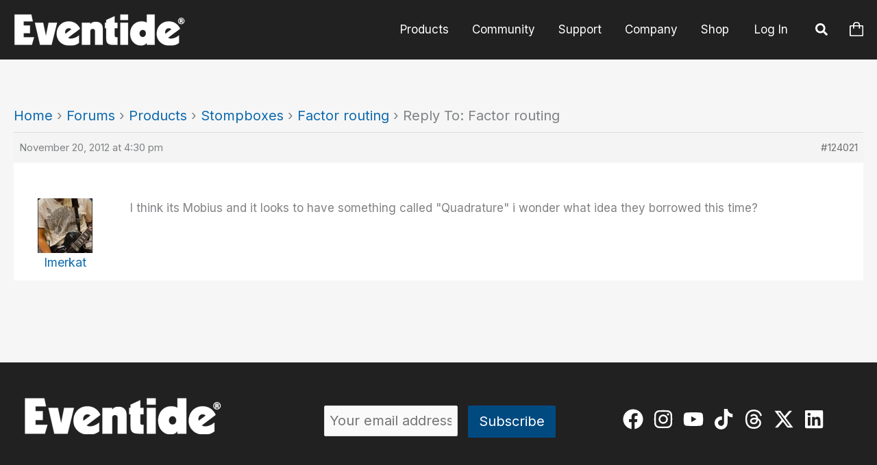

--- FILE ---
content_type: application/javascript
request_url: https://www.eventideaudio.com/wp-content/plugins/sonaar-music-pro/public/js/vue-multiselect.min.js?ver=2.1.6
body_size: 17853
content:
!function(t,e){"object"==typeof exports&&"object"==typeof module?module.exports=e():"function"==typeof define&&define.amd?define([],e):"object"==typeof exports?exports.VueMultiselect=e():t.VueMultiselect=e()}(this,function(){return function(t){function e(i){if(n[i])return n[i].exports;var r=n[i]={i:i,l:!1,exports:{}};return t[i].call(r.exports,r,r.exports,e),r.l=!0,r.exports}var n={};return e.m=t,e.c=n,e.i=function(t){return t},e.d=function(t,n,i){e.o(t,n)||Object.defineProperty(t,n,{configurable:!1,enumerable:!0,get:i})},e.n=function(t){var n=t&&t.__esModule?function(){return t.default}:function(){return t};return e.d(n,"a",n),n},e.o=function(t,e){return Object.prototype.hasOwnProperty.call(t,e)},e.p="/",e(e.s=93)}([function(t,e){var n=t.exports="undefined"!=typeof window&&window.Math==Math?window:"undefined"!=typeof self&&self.Math==Math?self:Function("return this")();"number"==typeof __g&&(__g=n)},function(t,e,n){t.exports=!n(7)(function(){return 7!=Object.defineProperty({},"a",{get:function(){return 7}}).a})},function(t,e,n){var i=n(3),r=n(43),o=n(8),s=n(9),u=n(44),a=function(t,e,n){var l,c,p,f,h=t&a.F,d=t&a.G,g=t&a.S,m=t&a.P,v=t&a.B,b=d?i:g?i[e]||(i[e]={}):(i[e]||{}).prototype,y=d?r:r[e]||(r[e]={}),_=y.prototype||(y.prototype={});d&&(n=e);for(l in n)c=!h&&b&&void 0!==b[l],p=(c?b:n)[l],f=v&&c?u(p,i):m&&"function"==typeof p?u(Function.call,p):p,b&&s(b,l,p,t&a.U),y[l]!=p&&o(y,l,f),m&&_[l]!=p&&(_[l]=p)};i.core=r,a.F=1,a.G=2,a.S=4,a.P=8,a.B=16,a.W=32,a.U=64,a.R=128,t.exports=a},function(t,e){var n=t.exports="undefined"!=typeof window&&window.Math==Math?window:"undefined"!=typeof self&&self.Math==Math?self:Function("return this")();"number"==typeof __g&&(__g=n)},function(t,e,n){t.exports=!n(21)(function(){return 7!=Object.defineProperty({},"a",{get:function(){return 7}}).a})},function(t,e){var n={}.hasOwnProperty;t.exports=function(t,e){return n.call(t,e)}},function(t,e,n){var i=n(20),r=n(60),o=n(38),s=Object.defineProperty;e.f=n(4)?Object.defineProperty:function(t,e,n){if(i(t),e=o(e,!0),i(n),r)try{return s(t,e,n)}catch(t){}if("get"in n||"set"in n)throw TypeError("Accessors not supported!");return"value"in n&&(t[e]=n.value),t}},function(t,e){t.exports=function(t){try{return!!t()}catch(t){return!0}}},function(t,e,n){var i=n(19),r=n(48);t.exports=n(1)?function(t,e,n){return i.f(t,e,r(1,n))}:function(t,e,n){return t[e]=n,t}},function(t,e,n){var i=n(3),r=n(8),o=n(15),s=n(53)("src"),u=Function.toString,a=(""+u).split("toString");n(43).inspectSource=function(t){return u.call(t)},(t.exports=function(t,e,n,u){var l="function"==typeof n;l&&(o(n,"name")||r(n,"name",e)),t[e]!==n&&(l&&(o(n,s)||r(n,s,t[e]?""+t[e]:a.join(String(e)))),t===i?t[e]=n:u?t[e]?t[e]=n:r(t,e,n):(delete t[e],r(t,e,n)))})(Function.prototype,"toString",function(){return"function"==typeof this&&this[s]||u.call(this)})},function(t,e,n){var i=n(80)("wks"),r=n(53),o=n(3).Symbol,s="function"==typeof o;(t.exports=function(t){return i[t]||(i[t]=s&&o[t]||(s?o:r)("Symbol."+t))}).store=i},function(t,e,n){var i=n(6),r=n(23);t.exports=n(4)?function(t,e,n){return i.f(t,e,r(1,n))}:function(t,e,n){return t[e]=n,t}},function(t,e,n){var i=n(103),r=n(28);t.exports=function(t){return i(r(t))}},function(t,e,n){var i=n(36)("wks"),r=n(24),o=n(0).Symbol,s="function"==typeof o;(t.exports=function(t){return i[t]||(i[t]=s&&o[t]||(s?o:r)("Symbol."+t))}).store=i},function(t,e,n){var i=n(16);t.exports=function(t){if(!i(t))throw TypeError(t+" is not an object!");return t}},function(t,e){var n={}.hasOwnProperty;t.exports=function(t,e){return n.call(t,e)}},function(t,e){t.exports=function(t){return"object"==typeof t?null!==t:"function"==typeof t}},function(t,e){var n=t.exports={version:"2.5.7"};"number"==typeof __e&&(__e=n)},function(t,e){t.exports=function(t){return"object"==typeof t?null!==t:"function"==typeof t}},function(t,e,n){var i=n(14),r=n(72),o=n(52),s=Object.defineProperty;e.f=n(1)?Object.defineProperty:function(t,e,n){if(i(t),e=o(e,!0),i(n),r)try{return s(t,e,n)}catch(t){}if("get"in n||"set"in n)throw TypeError("Accessors not supported!");return"value"in n&&(t[e]=n.value),t}},function(t,e,n){var i=n(18);t.exports=function(t){if(!i(t))throw TypeError(t+" is not an object!");return t}},function(t,e){t.exports=function(t){try{return!!t()}catch(t){return!0}}},function(t,e){t.exports=!0},function(t,e){t.exports=function(t,e){return{enumerable:!(1&t),configurable:!(2&t),writable:!(4&t),value:e}}},function(t,e){var n=0,i=Math.random();t.exports=function(t){return"Symbol(".concat(void 0===t?"":t,")_",(++n+i).toString(36))}},function(t,e){t.exports=function(t){if(void 0==t)throw TypeError("Can't call method on  "+t);return t}},function(t,e,n){"use strict";var i=n(7);t.exports=function(t,e){return!!t&&i(function(){e?t.call(null,function(){},1):t.call(null)})}},function(t,e,n){var i=n(46),r=n(25);t.exports=function(t){return i(r(t))}},function(t,e){t.exports=function(t){if(void 0==t)throw TypeError("Can't call method on  "+t);return t}},function(t,e){t.exports="constructor,hasOwnProperty,isPrototypeOf,propertyIsEnumerable,toLocaleString,toString,valueOf".split(",")},function(t,e,n){var i=n(0),r=n(17),o=n(100),s=n(11),u=n(5),a=function(t,e,n){var l,c,p,f=t&a.F,h=t&a.G,d=t&a.S,g=t&a.P,m=t&a.B,v=t&a.W,b=h?r:r[e]||(r[e]={}),y=b.prototype,_=h?i:d?i[e]:(i[e]||{}).prototype;h&&(n=e);for(l in n)(c=!f&&_&&void 0!==_[l])&&u(b,l)||(p=c?_[l]:n[l],b[l]=h&&"function"!=typeof _[l]?n[l]:m&&c?o(p,i):v&&_[l]==p?function(t){var e=function(e,n,i){if(this instanceof t){switch(arguments.length){case 0:return new t;case 1:return new t(e);case 2:return new t(e,n)}return new t(e,n,i)}return t.apply(this,arguments)};return e.prototype=t.prototype,e}(p):g&&"function"==typeof p?o(Function.call,p):p,g&&((b.virtual||(b.virtual={}))[l]=p,t&a.R&&y&&!y[l]&&s(y,l,p)))};a.F=1,a.G=2,a.S=4,a.P=8,a.B=16,a.W=32,a.U=64,a.R=128,t.exports=a},function(t,e){t.exports={}},function(t,e,n){var i=n(65),r=n(29);t.exports=Object.keys||function(t){return i(t,r)}},function(t,e){e.f={}.propertyIsEnumerable},function(t,e,n){var i=n(6).f,r=n(5),o=n(13)("toStringTag");t.exports=function(t,e,n){t&&!r(t=n?t:t.prototype,o)&&i(t,o,{configurable:!0,value:e})}},function(t,e,n){var i=n(36)("keys"),r=n(24);t.exports=function(t){return i[t]||(i[t]=r(t))}},function(t,e,n){var i=n(17),r=n(0),o=r["__core-js_shared__"]||(r["__core-js_shared__"]={});(t.exports=function(t,e){return o[t]||(o[t]=void 0!==e?e:{})})("versions",[]).push({version:i.version,mode:n(22)?"pure":"global",copyright:"© 2018 Denis Pushkarev (zloirock.ru)"})},function(t,e){var n=Math.ceil,i=Math.floor;t.exports=function(t){return isNaN(t=+t)?0:(t>0?i:n)(t)}},function(t,e,n){var i=n(18);t.exports=function(t,e){if(!i(t))return t;var n,r;if(e&&"function"==typeof(n=t.toString)&&!i(r=n.call(t)))return r;if("function"==typeof(n=t.valueOf)&&!i(r=n.call(t)))return r;if(!e&&"function"==typeof(n=t.toString)&&!i(r=n.call(t)))return r;throw TypeError("Can't convert object to primitive value")}},function(t,e,n){var i=n(0),r=n(17),o=n(22),s=n(40),u=n(6).f;t.exports=function(t){var e=r.Symbol||(r.Symbol=o?{}:i.Symbol||{});"_"==t.charAt(0)||t in e||u(e,t,{value:s.f(t)})}},function(t,e,n){e.f=n(13)},function(t,e,n){var i=n(44),r=n(46),o=n(51),s=n(50),u=n(126);t.exports=function(t,e){var n=1==t,a=2==t,l=3==t,c=4==t,p=6==t,f=5==t||p,h=e||u;return function(e,u,d){for(var g,m,v=o(e),b=r(v),y=i(u,d,3),_=s(b.length),x=0,w=n?h(e,_):a?h(e,0):void 0;_>x;x++)if((f||x in b)&&(g=b[x],m=y(g,x,v),t))if(n)w[x]=m;else if(m)switch(t){case 3:return!0;case 5:return g;case 6:return x;case 2:w.push(g)}else if(c)return!1;return p?-1:l||c?c:w}}},function(t,e){var n={}.toString;t.exports=function(t){return n.call(t).slice(8,-1)}},function(t,e){var n=t.exports={version:"2.5.7"};"number"==typeof __e&&(__e=n)},function(t,e,n){var i=n(67);t.exports=function(t,e,n){if(i(t),void 0===e)return t;switch(n){case 1:return function(n){return t.call(e,n)};case 2:return function(n,i){return t.call(e,n,i)};case 3:return function(n,i,r){return t.call(e,n,i,r)}}return function(){return t.apply(e,arguments)}}},function(t,e){t.exports="constructor,hasOwnProperty,isPrototypeOf,propertyIsEnumerable,toLocaleString,toString,valueOf".split(",")},function(t,e,n){var i=n(42);t.exports=Object("z").propertyIsEnumerable(0)?Object:function(t){return"String"==i(t)?t.split(""):Object(t)}},function(t,e){t.exports={}},function(t,e){t.exports=function(t,e){return{enumerable:!(1&t),configurable:!(2&t),writable:!(4&t),value:e}}},function(t,e,n){var i=n(80)("keys"),r=n(53);t.exports=function(t){return i[t]||(i[t]=r(t))}},function(t,e,n){var i=n(82),r=Math.min;t.exports=function(t){return t>0?r(i(t),9007199254740991):0}},function(t,e,n){var i=n(25);t.exports=function(t){return Object(i(t))}},function(t,e,n){var i=n(16);t.exports=function(t,e){if(!i(t))return t;var n,r;if(e&&"function"==typeof(n=t.toString)&&!i(r=n.call(t)))return r;if("function"==typeof(n=t.valueOf)&&!i(r=n.call(t)))return r;if(!e&&"function"==typeof(n=t.toString)&&!i(r=n.call(t)))return r;throw TypeError("Can't convert object to primitive value")}},function(t,e){var n=0,i=Math.random();t.exports=function(t){return"Symbol(".concat(void 0===t?"":t,")_",(++n+i).toString(36))}},function(t,e,n){"use strict";var i=n(3),r=n(15),o=n(42),s=n(129),u=n(52),a=n(7),l=n(134).f,c=n(76).f,p=n(19).f,f=n(81).trim,h=i.Number,d=h,g=h.prototype,m="Number"==o(n(75)(g)),v="trim"in String.prototype,b=function(t){var e=u(t,!1);if("string"==typeof e&&e.length>2){e=v?e.trim():f(e,3);var n,i,r,o=e.charCodeAt(0);if(43===o||45===o){if(88===(n=e.charCodeAt(2))||120===n)return NaN}else if(48===o){switch(e.charCodeAt(1)){case 66:case 98:i=2,r=49;break;case 79:case 111:i=8,r=55;break;default:return+e}for(var s,a=e.slice(2),l=0,c=a.length;l<c;l++)if((s=a.charCodeAt(l))<48||s>r)return NaN;return parseInt(a,i)}}return+e};if(!h(" 0o1")||!h("0b1")||h("+0x1")){h=function(t){var e=arguments.length<1?0:t,n=this;return n instanceof h&&(m?a(function(){g.valueOf.call(n)}):"Number"!=o(n))?s(new d(b(e)),n,h):b(e)};for(var y,_=n(1)?l(d):"MAX_VALUE,MIN_VALUE,NaN,NEGATIVE_INFINITY,POSITIVE_INFINITY,EPSILON,isFinite,isInteger,isNaN,isSafeInteger,MAX_SAFE_INTEGER,MIN_SAFE_INTEGER,parseFloat,parseInt,isInteger".split(","),x=0;_.length>x;x++)r(d,y=_[x])&&!r(h,y)&&p(h,y,c(d,y));h.prototype=g,g.constructor=h,n(9)(i,"Number",h)}},function(t,e,n){"use strict";function i(t){return 0!==t&&(!(!Array.isArray(t)||0!==t.length)||!t)}function r(t){return function(){return!t.apply(void 0,arguments)}}function o(t,e){return void 0===t&&(t="undefined"),null===t&&(t="null"),!1===t&&(t="false"),-1!==t.toString().toLowerCase().indexOf(e.trim())}function s(t,e,n,i){return t.filter(function(t){return o(i(t,n),e)})}function u(t){return t.filter(function(t){return!t.$isLabel})}function a(t,e){return function(n){return n.reduce(function(n,i){return i[t]&&i[t].length?(n.push({$groupLabel:i[e],$isLabel:!0}),n.concat(i[t])):n},[])}}function l(t,e,i,r,o){return function(u){return u.map(function(u){var a;if(!u[i])return console.warn("Options passed to vue-multiselect do not contain groups, despite the config."),[];var l=s(u[i],t,e,o);return l.length?(a={},n.i(d.a)(a,r,u[r]),n.i(d.a)(a,i,l),a):[]})}}var c=n(92),p=n(83),f=(n.n(p),n(85)),h=(n.n(f),n(54)),d=(n.n(h),n(91)),g=n(144),m=(n.n(g),n(148)),v=(n.n(m),n(145)),b=(n.n(v),n(140)),y=(n.n(b),n(147)),_=(n.n(y),n(141)),x=(n.n(_),n(86)),w=(n.n(x),n(84)),S=(n.n(w),n(142)),O=(n.n(S),function(){for(var t=arguments.length,e=new Array(t),n=0;n<t;n++)e[n]=arguments[n];return function(t){return e.reduce(function(t,e){return e(t)},t)}});e.a={data:function(){return{search:"",isOpen:!1,preferredOpenDirection:"below",optimizedHeight:this.maxHeight}},props:{internalSearch:{type:Boolean,default:!0},options:{type:Array,required:!0},multiple:{type:Boolean,default:!1},value:{type:null,default:function(){return[]}},trackBy:{type:String},label:{type:String},searchable:{type:Boolean,default:!0},clearOnSelect:{type:Boolean,default:!0},hideSelected:{type:Boolean,default:!1},placeholder:{type:String,default:"Select option"},allowEmpty:{type:Boolean,default:!0},resetAfter:{type:Boolean,default:!1},closeOnSelect:{type:Boolean,default:!0},customLabel:{type:Function,default:function(t,e){return i(t)?"":e?t[e]:t}},taggable:{type:Boolean,default:!1},tagPlaceholder:{type:String,default:"Press enter to create a tag"},tagPosition:{type:String,default:"top"},max:{type:[Number,Boolean],default:!1},id:{default:null},optionsLimit:{type:Number,default:1e3},groupValues:{type:String},groupLabel:{type:String},groupSelect:{type:Boolean,default:!1},blockKeys:{type:Array,default:function(){return[]}},preserveSearch:{type:Boolean,default:!1},preselectFirst:{type:Boolean,default:!1}},mounted:function(){!this.multiple&&this.max&&console.warn("[Vue-Multiselect warn]: Max prop should not be used when prop Multiple equals false."),this.preselectFirst&&!this.internalValue.length&&this.options.length&&this.select(this.filteredOptions[0])},computed:{internalValue:function(){return this.value||0===this.value?Array.isArray(this.value)?this.value:[this.value]:[]},filteredOptions:function(){var t=this.search||"",e=t.toLowerCase().trim(),n=this.options.concat();return n=this.internalSearch?this.groupValues?this.filterAndFlat(n,e,this.label):s(n,e,this.label,this.customLabel):this.groupValues?a(this.groupValues,this.groupLabel)(n):n,n=this.hideSelected?n.filter(r(this.isSelected)):n,this.taggable&&e.length&&!this.isExistingOption(e)&&("bottom"===this.tagPosition?n.push({isTag:!0,label:t}):n.unshift({isTag:!0,label:t})),n.slice(0,this.optionsLimit)},valueKeys:function(){var t=this;return this.trackBy?this.internalValue.map(function(e){return e[t.trackBy]}):this.internalValue},optionKeys:function(){var t=this;return(this.groupValues?this.flatAndStrip(this.options):this.options).map(function(e){return t.customLabel(e,t.label).toString().toLowerCase()})},currentOptionLabel:function(){return this.multiple?this.searchable?"":this.placeholder:this.internalValue.length?this.getOptionLabel(this.internalValue[0]):this.searchable?"":this.placeholder}},watch:{internalValue:function(){this.resetAfter&&this.internalValue.length&&(this.search="",this.$emit("input",this.multiple?[]:null))},search:function(){this.$emit("search-change",this.search,this.id)}},methods:{getValue:function(){return this.multiple?this.internalValue:0===this.internalValue.length?null:this.internalValue[0]},filterAndFlat:function(t,e,n){return O(l(e,n,this.groupValues,this.groupLabel,this.customLabel),a(this.groupValues,this.groupLabel))(t)},flatAndStrip:function(t){return O(a(this.groupValues,this.groupLabel),u)(t)},updateSearch:function(t){this.search=t},isExistingOption:function(t){return!!this.options&&this.optionKeys.indexOf(t)>-1},isSelected:function(t){var e=this.trackBy?t[this.trackBy]:t;return this.valueKeys.indexOf(e)>-1},isOptionDisabled:function(t){return!!t.$isDisabled},getOptionLabel:function(t){if(i(t))return"";if(t.isTag)return t.label;if(t.$isLabel)return t.$groupLabel;var e=this.customLabel(t,this.label);return i(e)?"":e},select:function(t,e){if(t.$isLabel&&this.groupSelect)return void this.selectGroup(t);if(!(-1!==this.blockKeys.indexOf(e)||this.disabled||t.$isDisabled||t.$isLabel)&&(!this.max||!this.multiple||this.internalValue.length!==this.max)&&("Tab"!==e||this.pointerDirty)){if(t.isTag)this.$emit("tag",t.label,this.id),this.search="",this.closeOnSelect&&!this.multiple&&this.deactivate();else{if(this.isSelected(t))return void("Tab"!==e&&this.removeElement(t));this.$emit("select",t,this.id),this.multiple?this.$emit("input",this.internalValue.concat([t]),this.id):this.$emit("input",t,this.id),this.clearOnSelect&&(this.search="")}this.closeOnSelect&&this.deactivate()}},selectGroup:function(t){var e=this,n=this.options.find(function(n){return n[e.groupLabel]===t.$groupLabel});if(n){if(this.wholeGroupSelected(n)){this.$emit("remove",n[this.groupValues],this.id);var i=this.internalValue.filter(function(t){return-1===n[e.groupValues].indexOf(t)});this.$emit("input",i,this.id)}else{var r=n[this.groupValues].filter(function(t){return!(e.isOptionDisabled(t)||e.isSelected(t))});this.$emit("select",r,this.id),this.$emit("input",this.internalValue.concat(r),this.id)}this.closeOnSelect&&this.deactivate()}},wholeGroupSelected:function(t){var e=this;return t[this.groupValues].every(function(t){return e.isSelected(t)||e.isOptionDisabled(t)})},wholeGroupDisabled:function(t){return t[this.groupValues].every(this.isOptionDisabled)},removeElement:function(t){var e=!(arguments.length>1&&void 0!==arguments[1])||arguments[1];if(!this.disabled&&!t.$isDisabled){if(!this.allowEmpty&&this.internalValue.length<=1)return void this.deactivate();var i="object"===n.i(c.a)(t)?this.valueKeys.indexOf(t[this.trackBy]):this.valueKeys.indexOf(t);if(this.$emit("remove",t,this.id),this.multiple){var r=this.internalValue.slice(0,i).concat(this.internalValue.slice(i+1));this.$emit("input",r,this.id)}else this.$emit("input",null,this.id);this.closeOnSelect&&e&&this.deactivate()}},removeLastElement:function(){-1===this.blockKeys.indexOf("Delete")&&0===this.search.length&&Array.isArray(this.internalValue)&&this.internalValue.length&&this.removeElement(this.internalValue[this.internalValue.length-1],!1)},activate:function(){var t=this;this.isOpen||this.disabled||(this.adjustPosition(),this.groupValues&&0===this.pointer&&this.filteredOptions.length&&(this.pointer=1),this.isOpen=!0,this.searchable?(this.preserveSearch||(this.search=""),this.$nextTick(function(){return t.$refs.search&&t.$refs.search.focus()})):this.$el.focus(),this.$emit("open",this.id))},deactivate:function(){this.isOpen&&(this.isOpen=!1,this.searchable?this.$refs.search&&this.$refs.search.blur():this.$el.blur(),this.preserveSearch||(this.search=""),this.$emit("close",this.getValue(),this.id))},toggle:function(){this.isOpen?this.deactivate():this.activate()},adjustPosition:function(){if("undefined"!=typeof window){var t=this.$el.getBoundingClientRect().top,e=window.innerHeight-this.$el.getBoundingClientRect().bottom;e>this.maxHeight||e>t||"below"===this.openDirection||"bottom"===this.openDirection?(this.preferredOpenDirection="below",this.optimizedHeight=Math.min(e-40,this.maxHeight)):(this.preferredOpenDirection="above",this.optimizedHeight=Math.min(t-40,this.maxHeight))}}}}},function(t,e,n){"use strict";var i=n(83),r=(n.n(i),n(86)),o=(n.n(r),n(84)),s=(n.n(o),n(85)),u=(n.n(s),n(54));n.n(u);e.a={data:function(){return{pointer:0,pointerDirty:!1}},props:{showPointer:{type:Boolean,default:!0},optionHeight:{type:Number,default:40}},computed:{pointerPosition:function(){return this.pointer*this.optionHeight},visibleElements:function(){return this.optimizedHeight/this.optionHeight}},watch:{filteredOptions:function(){this.pointerAdjust()},isOpen:function(){this.pointerDirty=!1},pointer:function(){this.$refs.search&&this.$refs.search.setAttribute("aria-activedescendant",this.id+"-"+this.pointer.toString())}},methods:{optionHighlight:function(t,e){return{"multiselect__option--highlight":t===this.pointer&&this.showPointer,"multiselect__option--selected":this.isSelected(e)}},groupHighlight:function(t,e){var n=this;if(!this.groupSelect)return["multiselect__option--disabled",{"multiselect__option--group":e.$isLabel}];var i=this.options.find(function(t){return t[n.groupLabel]===e.$groupLabel});return i&&!this.wholeGroupDisabled(i)?["multiselect__option--group",{"multiselect__option--highlight":t===this.pointer&&this.showPointer},{"multiselect__option--group-selected":this.wholeGroupSelected(i)}]:"multiselect__option--disabled"},addPointerElement:function(){var t=arguments.length>0&&void 0!==arguments[0]?arguments[0]:"Enter",e=t.key;this.filteredOptions.length>0&&this.select(this.filteredOptions[this.pointer],e),this.pointerReset()},pointerForward:function(){this.pointer<this.filteredOptions.length-1&&(this.pointer++,this.$refs.list.scrollTop<=this.pointerPosition-(this.visibleElements-1)*this.optionHeight&&(this.$refs.list.scrollTop=this.pointerPosition-(this.visibleElements-1)*this.optionHeight),this.filteredOptions[this.pointer]&&this.filteredOptions[this.pointer].$isLabel&&!this.groupSelect&&this.pointerForward()),this.pointerDirty=!0},pointerBackward:function(){this.pointer>0?(this.pointer--,this.$refs.list.scrollTop>=this.pointerPosition&&(this.$refs.list.scrollTop=this.pointerPosition),this.filteredOptions[this.pointer]&&this.filteredOptions[this.pointer].$isLabel&&!this.groupSelect&&this.pointerBackward()):this.filteredOptions[this.pointer]&&this.filteredOptions[0].$isLabel&&!this.groupSelect&&this.pointerForward(),this.pointerDirty=!0},pointerReset:function(){this.closeOnSelect&&(this.pointer=0,this.$refs.list&&(this.$refs.list.scrollTop=0))},pointerAdjust:function(){this.pointer>=this.filteredOptions.length-1&&(this.pointer=this.filteredOptions.length?this.filteredOptions.length-1:0),this.filteredOptions.length>0&&this.filteredOptions[this.pointer].$isLabel&&!this.groupSelect&&this.pointerForward()},pointerSet:function(t){this.pointer=t,this.pointerDirty=!0}}}},function(t,e,n){"use strict";var i=n(54),r=(n.n(i),n(55)),o=n(56);e.a={name:"vue-multiselect",mixins:[r.a,o.a],props:{name:{type:String,default:""},selectLabel:{type:String,default:"Press enter to select"},selectGroupLabel:{type:String,default:"Press enter to select group"},selectedLabel:{type:String,default:"Selected"},deselectLabel:{type:String,default:"Press enter to remove"},deselectGroupLabel:{type:String,default:"Press enter to deselect group"},showLabels:{type:Boolean,default:!0},limit:{type:Number,default:99999},maxHeight:{type:Number,default:300},limitText:{type:Function,default:function(t){return"and ".concat(t," more")}},loading:{type:Boolean,default:!1},disabled:{type:Boolean,default:!1},openDirection:{type:String,default:""},showNoOptions:{type:Boolean,default:!0},showNoResults:{type:Boolean,default:!0},tabindex:{type:Number,default:0}},computed:{isSingleLabelVisible:function(){return(this.singleValue||0===this.singleValue)&&(!this.isOpen||!this.searchable)&&!this.visibleValues.length},isPlaceholderVisible:function(){return!(this.internalValue.length||this.searchable&&this.isOpen)},visibleValues:function(){return this.multiple?this.internalValue.slice(0,this.limit):[]},singleValue:function(){return this.internalValue[0]},deselectLabelText:function(){return this.showLabels?this.deselectLabel:""},deselectGroupLabelText:function(){return this.showLabels?this.deselectGroupLabel:""},selectLabelText:function(){return this.showLabels?this.selectLabel:""},selectGroupLabelText:function(){return this.showLabels?this.selectGroupLabel:""},selectedLabelText:function(){return this.showLabels?this.selectedLabel:""},inputStyle:function(){return this.searchable||this.multiple&&this.value&&this.value.length?this.isOpen?{width:"100%"}:{width:"0",position:"absolute",padding:"0"}:""},contentStyle:function(){return this.options.length?{display:"inline-block"}:{display:"block"}},isAbove:function(){return"above"===this.openDirection||"top"===this.openDirection||"below"!==this.openDirection&&"bottom"!==this.openDirection&&"above"===this.preferredOpenDirection},showSearchInput:function(){return this.searchable&&(!this.hasSingleSelectedSlot||!this.visibleSingleValue&&0!==this.visibleSingleValue||this.isOpen)}}}},function(t,e){var n={}.toString;t.exports=function(t){return n.call(t).slice(8,-1)}},function(t,e,n){var i=n(18),r=n(0).document,o=i(r)&&i(r.createElement);t.exports=function(t){return o?r.createElement(t):{}}},function(t,e,n){t.exports=!n(4)&&!n(21)(function(){return 7!=Object.defineProperty(n(59)("div"),"a",{get:function(){return 7}}).a})},function(t,e,n){"use strict";var i=n(22),r=n(30),o=n(66),s=n(11),u=n(31),a=n(105),l=n(34),c=n(111),p=n(13)("iterator"),f=!([].keys&&"next"in[].keys()),h=function(){return this};t.exports=function(t,e,n,d,g,m,v){a(n,e,d);var b,y,_,x=function(t){if(!f&&t in k)return k[t];switch(t){case"keys":case"values":return function(){return new n(this,t)}}return function(){return new n(this,t)}},w=e+" Iterator",S="values"==g,O=!1,k=t.prototype,L=k[p]||k["@@iterator"]||g&&k[g],E=L||x(g),P=g?S?x("entries"):E:void 0,T="Array"==e?k.entries||L:L;if(T&&(_=c(T.call(new t)))!==Object.prototype&&_.next&&(l(_,w,!0),i||"function"==typeof _[p]||s(_,p,h)),S&&L&&"values"!==L.name&&(O=!0,E=function(){return L.call(this)}),i&&!v||!f&&!O&&k[p]||s(k,p,E),u[e]=E,u[w]=h,g)if(b={values:S?E:x("values"),keys:m?E:x("keys"),entries:P},v)for(y in b)y in k||o(k,y,b[y]);else r(r.P+r.F*(f||O),e,b);return b}},function(t,e,n){var i=n(20),r=n(108),o=n(29),s=n(35)("IE_PROTO"),u=function(){},a=function(){var t,e=n(59)("iframe"),i=o.length;for(e.style.display="none",n(102).appendChild(e),e.src="javascript:",t=e.contentWindow.document,t.open(),t.write("<script>document.F=Object<\/script>"),t.close(),a=t.F;i--;)delete a.prototype[o[i]];return a()};t.exports=Object.create||function(t,e){var n;return null!==t?(u.prototype=i(t),n=new u,u.prototype=null,n[s]=t):n=a(),void 0===e?n:r(n,e)}},function(t,e,n){var i=n(65),r=n(29).concat("length","prototype");e.f=Object.getOwnPropertyNames||function(t){return i(t,r)}},function(t,e){e.f=Object.getOwnPropertySymbols},function(t,e,n){var i=n(5),r=n(12),o=n(99)(!1),s=n(35)("IE_PROTO");t.exports=function(t,e){var n,u=r(t),a=0,l=[];for(n in u)n!=s&&i(u,n)&&l.push(n);for(;e.length>a;)i(u,n=e[a++])&&(~o(l,n)||l.push(n));return l}},function(t,e,n){t.exports=n(11)},function(t,e){t.exports=function(t){if("function"!=typeof t)throw TypeError(t+" is not a function!");return t}},function(t,e,n){var i=n(10)("unscopables"),r=Array.prototype;void 0==r[i]&&n(8)(r,i,{}),t.exports=function(t){r[i][t]=!0}},function(t,e,n){var i=n(27),r=n(50),o=n(139);t.exports=function(t){return function(e,n,s){var u,a=i(e),l=r(a.length),c=o(s,l);if(t&&n!=n){for(;l>c;)if((u=a[c++])!=u)return!0}else for(;l>c;c++)if((t||c in a)&&a[c]===n)return t||c||0;return!t&&-1}}},function(t,e,n){var i=n(16),r=n(3).document,o=i(r)&&i(r.createElement);t.exports=function(t){return o?r.createElement(t):{}}},function(t,e,n){"use strict";var i=n(14);t.exports=function(){var t=i(this),e="";return t.global&&(e+="g"),t.ignoreCase&&(e+="i"),t.multiline&&(e+="m"),t.unicode&&(e+="u"),t.sticky&&(e+="y"),e}},function(t,e,n){t.exports=!n(1)&&!n(7)(function(){return 7!=Object.defineProperty(n(70)("div"),"a",{get:function(){return 7}}).a})},function(t,e,n){var i=n(42);t.exports=Array.isArray||function(t){return"Array"==i(t)}},function(t,e){t.exports=!1},function(t,e,n){var i=n(14),r=n(133),o=n(45),s=n(49)("IE_PROTO"),u=function(){},a=function(){var t,e=n(70)("iframe"),i=o.length;for(e.style.display="none",n(128).appendChild(e),e.src="javascript:",t=e.contentWindow.document,t.open(),t.write("<script>document.F=Object<\/script>"),t.close(),a=t.F;i--;)delete a.prototype[o[i]];return a()};t.exports=Object.create||function(t,e){var n;return null!==t?(u.prototype=i(t),n=new u,u.prototype=null,n[s]=t):n=a(),void 0===e?n:r(n,e)}},function(t,e,n){var i=n(136),r=n(48),o=n(27),s=n(52),u=n(15),a=n(72),l=Object.getOwnPropertyDescriptor;e.f=n(1)?l:function(t,e){if(t=o(t),e=s(e,!0),a)try{return l(t,e)}catch(t){}if(u(t,e))return r(!i.f.call(t,e),t[e])}},function(t,e,n){var i=n(15),r=n(27),o=n(69)(!1),s=n(49)("IE_PROTO");t.exports=function(t,e){var n,u=r(t),a=0,l=[];for(n in u)n!=s&&i(u,n)&&l.push(n);for(;e.length>a;)i(u,n=e[a++])&&(~o(l,n)||l.push(n));return l}},function(t,e,n){var i=n(77),r=n(45);t.exports=Object.keys||function(t){return i(t,r)}},function(t,e,n){var i=n(19).f,r=n(15),o=n(10)("toStringTag");t.exports=function(t,e,n){t&&!r(t=n?t:t.prototype,o)&&i(t,o,{configurable:!0,value:e})}},function(t,e,n){var i=n(43),r=n(3),o=r["__core-js_shared__"]||(r["__core-js_shared__"]={});(t.exports=function(t,e){return o[t]||(o[t]=void 0!==e?e:{})})("versions",[]).push({version:i.version,mode:n(74)?"pure":"global",copyright:"© 2018 Denis Pushkarev (zloirock.ru)"})},function(t,e,n){var i=n(2),r=n(25),o=n(7),s=n(138),u="["+s+"]",a="​",l=RegExp("^"+u+u+"*"),c=RegExp(u+u+"*$"),p=function(t,e,n){var r={},u=o(function(){return!!s[t]()||a[t]()!=a}),l=r[t]=u?e(f):s[t];n&&(r[n]=l),i(i.P+i.F*u,"String",r)},f=p.trim=function(t,e){return t=String(r(t)),1&e&&(t=t.replace(l,"")),2&e&&(t=t.replace(c,"")),t};t.exports=p},function(t,e){var n=Math.ceil,i=Math.floor;t.exports=function(t){return isNaN(t=+t)?0:(t>0?i:n)(t)}},function(t,e,n){"use strict";var i=n(2),r=n(41)(5),o=!0;"find"in[]&&Array(1).find(function(){o=!1}),i(i.P+i.F*o,"Array",{find:function(t){return r(this,t,arguments.length>1?arguments[1]:void 0)}}),n(68)("find")},function(t,e,n){var i=Date.prototype,r=i.toString,o=i.getTime;new Date(NaN)+""!="Invalid Date"&&n(9)(i,"toString",function(){var t=o.call(this);return t===t?r.call(this):"Invalid Date"})},function(t,e,n){n(127)("search",1,function(t,e,n){return[function(n){"use strict";var i=t(this),r=void 0==n?void 0:n[e];return void 0!==r?r.call(n,i):new RegExp(n)[e](String(i))},n]})},function(t,e,n){"use strict";n(146);var i=n(14),r=n(71),o=n(1),s=/./.toString,u=function(t){n(9)(RegExp.prototype,"toString",t,!0)};n(7)(function(){return"/a/b"!=s.call({source:"a",flags:"b"})})?u(function(){var t=i(this);return"/".concat(t.source,"/","flags"in t?t.flags:!o&&t instanceof RegExp?r.call(t):void 0)}):"toString"!=s.name&&u(function(){return s.call(this)})},function(t,e,n){"use strict";function i(t){s||n(153)}var r=n(57),o=n(152),s=!1,u=n(151),a=i,l=u(r.a,o.a,!1,a,null,null);l.options.__file="src/Multiselect.vue",e.a=l.exports},function(t,e,n){t.exports=n(94)},function(t,e,n){t.exports=n(95)},function(t,e,n){t.exports=n(96)},function(t,e,n){"use strict";function i(t,e,n){return e in t?o()(t,e,{value:n,enumerable:!0,configurable:!0,writable:!0}):t[e]=n,t}e.a=i;var r=n(88),o=n.n(r)},function(t,e,n){"use strict";function i(t){return(i="function"==typeof a.a&&"symbol"==typeof s.a?function(t){return typeof t}:function(t){return t&&"function"==typeof a.a&&t.constructor===a.a&&t!==a.a.prototype?"symbol":typeof t})(t)}function r(t){return(r="function"==typeof a.a&&"symbol"===i(s.a)?function(t){return i(t)}:function(t){return t&&"function"==typeof a.a&&t.constructor===a.a&&t!==a.a.prototype?"symbol":i(t)})(t)}e.a=r;var o=n(90),s=n.n(o),u=n(89),a=n.n(u)},function(t,e,n){"use strict";Object.defineProperty(e,"__esModule",{value:!0});var i=n(87),r=n(55),o=n(56);n.d(e,"Multiselect",function(){return i.a}),n.d(e,"multiselectMixin",function(){return r.a}),n.d(e,"pointerMixin",function(){return o.a}),e.default=i.a},function(t,e,n){n(117);var i=n(17).Object;t.exports=function(t,e,n){return i.defineProperty(t,e,n)}},function(t,e,n){n(120),n(118),n(121),n(122),t.exports=n(17).Symbol},function(t,e,n){n(119),n(123),t.exports=n(40).f("iterator")},function(t,e){t.exports=function(t){if("function"!=typeof t)throw TypeError(t+" is not a function!");return t}},function(t,e){t.exports=function(){}},function(t,e,n){var i=n(12),r=n(114),o=n(113);t.exports=function(t){return function(e,n,s){var u,a=i(e),l=r(a.length),c=o(s,l);if(t&&n!=n){for(;l>c;)if((u=a[c++])!=u)return!0}else for(;l>c;c++)if((t||c in a)&&a[c]===n)return t||c||0;return!t&&-1}}},function(t,e,n){var i=n(97);t.exports=function(t,e,n){if(i(t),void 0===e)return t;switch(n){case 1:return function(n){return t.call(e,n)};case 2:return function(n,i){return t.call(e,n,i)};case 3:return function(n,i,r){return t.call(e,n,i,r)}}return function(){return t.apply(e,arguments)}}},function(t,e,n){var i=n(32),r=n(64),o=n(33);t.exports=function(t){var e=i(t),n=r.f;if(n)for(var s,u=n(t),a=o.f,l=0;u.length>l;)a.call(t,s=u[l++])&&e.push(s);return e}},function(t,e,n){var i=n(0).document;t.exports=i&&i.documentElement},function(t,e,n){var i=n(58);t.exports=Object("z").propertyIsEnumerable(0)?Object:function(t){return"String"==i(t)?t.split(""):Object(t)}},function(t,e,n){var i=n(58);t.exports=Array.isArray||function(t){return"Array"==i(t)}},function(t,e,n){"use strict";var i=n(62),r=n(23),o=n(34),s={};n(11)(s,n(13)("iterator"),function(){return this}),t.exports=function(t,e,n){t.prototype=i(s,{next:r(1,n)}),o(t,e+" Iterator")}},function(t,e){t.exports=function(t,e){return{value:e,done:!!t}}},function(t,e,n){var i=n(24)("meta"),r=n(18),o=n(5),s=n(6).f,u=0,a=Object.isExtensible||function(){return!0},l=!n(21)(function(){return a(Object.preventExtensions({}))}),c=function(t){s(t,i,{value:{i:"O"+ ++u,w:{}}})},p=function(t,e){if(!r(t))return"symbol"==typeof t?t:("string"==typeof t?"S":"P")+t;if(!o(t,i)){if(!a(t))return"F";if(!e)return"E";c(t)}return t[i].i},f=function(t,e){if(!o(t,i)){if(!a(t))return!0;if(!e)return!1;c(t)}return t[i].w},h=function(t){return l&&d.NEED&&a(t)&&!o(t,i)&&c(t),t},d=t.exports={KEY:i,NEED:!1,fastKey:p,getWeak:f,onFreeze:h}},function(t,e,n){var i=n(6),r=n(20),o=n(32);t.exports=n(4)?Object.defineProperties:function(t,e){r(t);for(var n,s=o(e),u=s.length,a=0;u>a;)i.f(t,n=s[a++],e[n]);return t}},function(t,e,n){var i=n(33),r=n(23),o=n(12),s=n(38),u=n(5),a=n(60),l=Object.getOwnPropertyDescriptor;e.f=n(4)?l:function(t,e){if(t=o(t),e=s(e,!0),a)try{return l(t,e)}catch(t){}if(u(t,e))return r(!i.f.call(t,e),t[e])}},function(t,e,n){var i=n(12),r=n(63).f,o={}.toString,s="object"==typeof window&&window&&Object.getOwnPropertyNames?Object.getOwnPropertyNames(window):[],u=function(t){try{return r(t)}catch(t){return s.slice()}};t.exports.f=function(t){return s&&"[object Window]"==o.call(t)?u(t):r(i(t))}},function(t,e,n){var i=n(5),r=n(115),o=n(35)("IE_PROTO"),s=Object.prototype;t.exports=Object.getPrototypeOf||function(t){return t=r(t),i(t,o)?t[o]:"function"==typeof t.constructor&&t instanceof t.constructor?t.constructor.prototype:t instanceof Object?s:null}},function(t,e,n){var i=n(37),r=n(28);t.exports=function(t){return function(e,n){var o,s,u=String(r(e)),a=i(n),l=u.length;return a<0||a>=l?t?"":void 0:(o=u.charCodeAt(a),o<55296||o>56319||a+1===l||(s=u.charCodeAt(a+1))<56320||s>57343?t?u.charAt(a):o:t?u.slice(a,a+2):s-56320+(o-55296<<10)+65536)}}},function(t,e,n){var i=n(37),r=Math.max,o=Math.min;t.exports=function(t,e){return t=i(t),t<0?r(t+e,0):o(t,e)}},function(t,e,n){var i=n(37),r=Math.min;t.exports=function(t){return t>0?r(i(t),9007199254740991):0}},function(t,e,n){var i=n(28);t.exports=function(t){return Object(i(t))}},function(t,e,n){"use strict";var i=n(98),r=n(106),o=n(31),s=n(12);t.exports=n(61)(Array,"Array",function(t,e){this._t=s(t),this._i=0,this._k=e},function(){var t=this._t,e=this._k,n=this._i++;return!t||n>=t.length?(this._t=void 0,r(1)):"keys"==e?r(0,n):"values"==e?r(0,t[n]):r(0,[n,t[n]])},"values"),o.Arguments=o.Array,i("keys"),i("values"),i("entries")},function(t,e,n){var i=n(30);i(i.S+i.F*!n(4),"Object",{defineProperty:n(6).f})},function(t,e){},function(t,e,n){"use strict";var i=n(112)(!0);n(61)(String,"String",function(t){this._t=String(t),this._i=0},function(){var t,e=this._t,n=this._i;return n>=e.length?{value:void 0,done:!0}:(t=i(e,n),this._i+=t.length,{value:t,done:!1})})},function(t,e,n){"use strict";var i=n(0),r=n(5),o=n(4),s=n(30),u=n(66),a=n(107).KEY,l=n(21),c=n(36),p=n(34),f=n(24),h=n(13),d=n(40),g=n(39),m=n(101),v=n(104),b=n(20),y=n(18),_=n(12),x=n(38),w=n(23),S=n(62),O=n(110),k=n(109),L=n(6),E=n(32),P=k.f,T=L.f,C=O.f,V=i.Symbol,j=i.JSON,A=j&&j.stringify,N=h("_hidden"),D=h("toPrimitive"),M={}.propertyIsEnumerable,$=c("symbol-registry"),F=c("symbols"),I=c("op-symbols"),R=Object.prototype,B="function"==typeof V,G=i.QObject,z=!G||!G.prototype||!G.prototype.findChild,H=o&&l(function(){return 7!=S(T({},"a",{get:function(){return T(this,"a",{value:7}).a}})).a})?function(t,e,n){var i=P(R,e);i&&delete R[e],T(t,e,n),i&&t!==R&&T(R,e,i)}:T,U=function(t){var e=F[t]=S(V.prototype);return e._k=t,e},K=B&&"symbol"==typeof V.iterator?function(t){return"symbol"==typeof t}:function(t){return t instanceof V},W=function(t,e,n){return t===R&&W(I,e,n),b(t),e=x(e,!0),b(n),r(F,e)?(n.enumerable?(r(t,N)&&t[N][e]&&(t[N][e]=!1),n=S(n,{enumerable:w(0,!1)})):(r(t,N)||T(t,N,w(1,{})),t[N][e]=!0),H(t,e,n)):T(t,e,n)},q=function(t,e){b(t);for(var n,i=m(e=_(e)),r=0,o=i.length;o>r;)W(t,n=i[r++],e[n]);return t},J=function(t,e){return void 0===e?S(t):q(S(t),e)},X=function(t){var e=M.call(this,t=x(t,!0));return!(this===R&&r(F,t)&&!r(I,t))&&(!(e||!r(this,t)||!r(F,t)||r(this,N)&&this[N][t])||e)},Y=function(t,e){if(t=_(t),e=x(e,!0),t!==R||!r(F,e)||r(I,e)){var n=P(t,e);return!n||!r(F,e)||r(t,N)&&t[N][e]||(n.enumerable=!0),n}},Z=function(t){for(var e,n=C(_(t)),i=[],o=0;n.length>o;)r(F,e=n[o++])||e==N||e==a||i.push(e);return i},Q=function(t){for(var e,n=t===R,i=C(n?I:_(t)),o=[],s=0;i.length>s;)!r(F,e=i[s++])||n&&!r(R,e)||o.push(F[e]);return o};B||(V=function(){if(this instanceof V)throw TypeError("Symbol is not a constructor!");var t=f(arguments.length>0?arguments[0]:void 0),e=function(n){this===R&&e.call(I,n),r(this,N)&&r(this[N],t)&&(this[N][t]=!1),H(this,t,w(1,n))};return o&&z&&H(R,t,{configurable:!0,set:e}),U(t)},u(V.prototype,"toString",function(){return this._k}),k.f=Y,L.f=W,n(63).f=O.f=Z,n(33).f=X,n(64).f=Q,o&&!n(22)&&u(R,"propertyIsEnumerable",X,!0),d.f=function(t){return U(h(t))}),s(s.G+s.W+s.F*!B,{Symbol:V});for(var tt="hasInstance,isConcatSpreadable,iterator,match,replace,search,species,split,toPrimitive,toStringTag,unscopables".split(","),et=0;tt.length>et;)h(tt[et++]);for(var nt=E(h.store),it=0;nt.length>it;)g(nt[it++]);s(s.S+s.F*!B,"Symbol",{for:function(t){return r($,t+="")?$[t]:$[t]=V(t)},keyFor:function(t){if(!K(t))throw TypeError(t+" is not a symbol!");for(var e in $)if($[e]===t)return e},useSetter:function(){z=!0},useSimple:function(){z=!1}}),s(s.S+s.F*!B,"Object",{create:J,defineProperty:W,defineProperties:q,getOwnPropertyDescriptor:Y,getOwnPropertyNames:Z,getOwnPropertySymbols:Q}),j&&s(s.S+s.F*(!B||l(function(){var t=V();return"[null]"!=A([t])||"{}"!=A({a:t})||"{}"!=A(Object(t))})),"JSON",{stringify:function(t){for(var e,n,i=[t],r=1;arguments.length>r;)i.push(arguments[r++]);if(n=e=i[1],(y(e)||void 0!==t)&&!K(t))return v(e)||(e=function(t,e){if("function"==typeof n&&(e=n.call(this,t,e)),!K(e))return e}),i[1]=e,A.apply(j,i)}}),V.prototype[D]||n(11)(V.prototype,D,V.prototype.valueOf),p(V,"Symbol"),p(Math,"Math",!0),p(i.JSON,"JSON",!0)},function(t,e,n){n(39)("asyncIterator")},function(t,e,n){n(39)("observable")},function(t,e,n){n(116);for(var i=n(0),r=n(11),o=n(31),s=n(13)("toStringTag"),u="CSSRuleList,CSSStyleDeclaration,CSSValueList,ClientRectList,DOMRectList,DOMStringList,DOMTokenList,DataTransferItemList,FileList,HTMLAllCollection,HTMLCollection,HTMLFormElement,HTMLSelectElement,MediaList,MimeTypeArray,NamedNodeMap,NodeList,PaintRequestList,Plugin,PluginArray,SVGLengthList,SVGNumberList,SVGPathSegList,SVGPointList,SVGStringList,SVGTransformList,SourceBufferList,StyleSheetList,TextTrackCueList,TextTrackList,TouchList".split(","),a=0;a<u.length;a++){var l=u[a],c=i[l],p=c&&c.prototype;p&&!p[s]&&r(p,s,l),o[l]=o.Array}},function(t,e,n){var i=n(67),r=n(51),o=n(46),s=n(50);t.exports=function(t,e,n,u,a){i(e);var l=r(t),c=o(l),p=s(l.length),f=a?p-1:0,h=a?-1:1;if(n<2)for(;;){if(f in c){u=c[f],f+=h;break}if(f+=h,a?f<0:p<=f)throw TypeError("Reduce of empty array with no initial value")}for(;a?f>=0:p>f;f+=h)f in c&&(u=e(u,c[f],f,l));return u}},function(t,e,n){var i=n(16),r=n(73),o=n(10)("species");t.exports=function(t){var e;return r(t)&&(e=t.constructor,"function"!=typeof e||e!==Array&&!r(e.prototype)||(e=void 0),i(e)&&null===(e=e[o])&&(e=void 0)),void 0===e?Array:e}},function(t,e,n){var i=n(125);t.exports=function(t,e){return new(i(t))(e)}},function(t,e,n){"use strict";var i=n(8),r=n(9),o=n(7),s=n(25),u=n(10);t.exports=function(t,e,n){var a=u(t),l=n(s,a,""[t]),c=l[0],p=l[1];o(function(){var e={};return e[a]=function(){return 7},7!=""[t](e)})&&(r(String.prototype,t,c),i(RegExp.prototype,a,2==e?function(t,e){return p.call(t,this,e)}:function(t){return p.call(t,this)}))}},function(t,e,n){var i=n(3).document;t.exports=i&&i.documentElement},function(t,e,n){var i=n(16),r=n(137).set;t.exports=function(t,e,n){var o,s=e.constructor;return s!==n&&"function"==typeof s&&(o=s.prototype)!==n.prototype&&i(o)&&r&&r(t,o),t}},function(t,e,n){"use strict";var i=n(75),r=n(48),o=n(79),s={};n(8)(s,n(10)("iterator"),function(){return this}),t.exports=function(t,e,n){t.prototype=i(s,{next:r(1,n)}),o(t,e+" Iterator")}},function(t,e,n){"use strict";var i=n(74),r=n(2),o=n(9),s=n(8),u=n(47),a=n(130),l=n(79),c=n(135),p=n(10)("iterator"),f=!([].keys&&"next"in[].keys()),h=function(){return this};t.exports=function(t,e,n,d,g,m,v){a(n,e,d);var b,y,_,x=function(t){if(!f&&t in k)return k[t];switch(t){case"keys":case"values":return function(){return new n(this,t)}}return function(){return new n(this,t)}},w=e+" Iterator",S="values"==g,O=!1,k=t.prototype,L=k[p]||k["@@iterator"]||g&&k[g],E=L||x(g),P=g?S?x("entries"):E:void 0,T="Array"==e?k.entries||L:L;if(T&&(_=c(T.call(new t)))!==Object.prototype&&_.next&&(l(_,w,!0),i||"function"==typeof _[p]||s(_,p,h)),S&&L&&"values"!==L.name&&(O=!0,E=function(){return L.call(this)}),i&&!v||!f&&!O&&k[p]||s(k,p,E),u[e]=E,u[w]=h,g)if(b={values:S?E:x("values"),keys:m?E:x("keys"),entries:P},v)for(y in b)y in k||o(k,y,b[y]);else r(r.P+r.F*(f||O),e,b);return b}},function(t,e){t.exports=function(t,e){return{value:e,done:!!t}}},function(t,e,n){var i=n(19),r=n(14),o=n(78);t.exports=n(1)?Object.defineProperties:function(t,e){r(t);for(var n,s=o(e),u=s.length,a=0;u>a;)i.f(t,n=s[a++],e[n]);return t}},function(t,e,n){var i=n(77),r=n(45).concat("length","prototype");e.f=Object.getOwnPropertyNames||function(t){return i(t,r)}},function(t,e,n){var i=n(15),r=n(51),o=n(49)("IE_PROTO"),s=Object.prototype;t.exports=Object.getPrototypeOf||function(t){return t=r(t),i(t,o)?t[o]:"function"==typeof t.constructor&&t instanceof t.constructor?t.constructor.prototype:t instanceof Object?s:null}},function(t,e){e.f={}.propertyIsEnumerable},function(t,e,n){var i=n(16),r=n(14),o=function(t,e){if(r(t),!i(e)&&null!==e)throw TypeError(e+": can't set as prototype!")};t.exports={set:Object.setPrototypeOf||("__proto__"in{}?function(t,e,i){try{i=n(44)(Function.call,n(76).f(Object.prototype,"__proto__").set,2),i(t,[]),e=!(t instanceof Array)}catch(t){e=!0}return function(t,n){return o(t,n),e?t.__proto__=n:i(t,n),t}}({},!1):void 0),check:o}},function(t,e){t.exports="\t\n\v\f\r   ᠎             　\u2028\u2029\ufeff"},function(t,e,n){var i=n(82),r=Math.max,o=Math.min;t.exports=function(t,e){return t=i(t),t<0?r(t+e,0):o(t,e)}},function(t,e,n){"use strict";var i=n(2),r=n(41)(2);i(i.P+i.F*!n(26)([].filter,!0),"Array",{filter:function(t){return r(this,t,arguments[1])}})},function(t,e,n){"use strict";var i=n(2),r=n(69)(!1),o=[].indexOf,s=!!o&&1/[1].indexOf(1,-0)<0;i(i.P+i.F*(s||!n(26)(o)),"Array",{indexOf:function(t){return s?o.apply(this,arguments)||0:r(this,t,arguments[1])}})},function(t,e,n){var i=n(2);i(i.S,"Array",{isArray:n(73)})},function(t,e,n){"use strict";var i=n(68),r=n(132),o=n(47),s=n(27);t.exports=n(131)(Array,"Array",function(t,e){this._t=s(t),this._i=0,this._k=e},function(){var t=this._t,e=this._k,n=this._i++;return!t||n>=t.length?(this._t=void 0,r(1)):"keys"==e?r(0,n):"values"==e?r(0,t[n]):r(0,[n,t[n]])},"values"),o.Arguments=o.Array,i("keys"),i("values"),i("entries")},function(t,e,n){"use strict";var i=n(2),r=n(41)(1);i(i.P+i.F*!n(26)([].map,!0),"Array",{map:function(t){return r(this,t,arguments[1])}})},function(t,e,n){"use strict";var i=n(2),r=n(124);i(i.P+i.F*!n(26)([].reduce,!0),"Array",{reduce:function(t){return r(this,t,arguments.length,arguments[1],!1)}})},function(t,e,n){n(1)&&"g"!=/./g.flags&&n(19).f(RegExp.prototype,"flags",{configurable:!0,get:n(71)})},function(t,e,n){"use strict";n(81)("trim",function(t){return function(){return t(this,3)}})},function(t,e,n){for(var i=n(143),r=n(78),o=n(9),s=n(3),u=n(8),a=n(47),l=n(10),c=l("iterator"),p=l("toStringTag"),f=a.Array,h={CSSRuleList:!0,CSSStyleDeclaration:!1,CSSValueList:!1,ClientRectList:!1,DOMRectList:!1,DOMStringList:!1,DOMTokenList:!0,DataTransferItemList:!1,FileList:!1,HTMLAllCollection:!1,HTMLCollection:!1,HTMLFormElement:!1,HTMLSelectElement:!1,MediaList:!0,MimeTypeArray:!1,NamedNodeMap:!1,NodeList:!0,PaintRequestList:!1,Plugin:!1,PluginArray:!1,SVGLengthList:!1,SVGNumberList:!1,SVGPathSegList:!1,SVGPointList:!1,SVGStringList:!1,SVGTransformList:!1,SourceBufferList:!1,StyleSheetList:!0,TextTrackCueList:!1,TextTrackList:!1,TouchList:!1},d=r(h),g=0;g<d.length;g++){var m,v=d[g],b=h[v],y=s[v],_=y&&y.prototype;if(_&&(_[c]||u(_,c,f),_[p]||u(_,p,v),a[v]=f,b))for(m in i)_[m]||o(_,m,i[m],!0)}},function(t,e,n){e=t.exports=n(150)(!1),e.push([t.i,'\nfieldset[disabled] .multiselect {\n  pointer-events: none;\n}\n.multiselect__spinner {\n  position: absolute;\n  right: 1px;\n  top: 1px;\n  width: 48px;\n  height: 35px;\n  background: #fff;\n  display: block;\n}\n.multiselect__spinner:before,\n.multiselect__spinner:after {\n  position: absolute;\n  content: "";\n  top: 50%;\n  left: 50%;\n  margin: -8px 0 0 -8px;\n  width: 16px;\n  height: 16px;\n  border-radius: 100%;\n  border-color: #41b883 transparent transparent;\n  border-style: solid;\n  border-width: 2px;\n  -webkit-box-shadow: 0 0 0 1px transparent;\n          box-shadow: 0 0 0 1px transparent;\n}\n.multiselect__spinner:before {\n  -webkit-animation: spinning 2.4s cubic-bezier(0.41, 0.26, 0.2, 0.62);\n          animation: spinning 2.4s cubic-bezier(0.41, 0.26, 0.2, 0.62);\n  -webkit-animation-iteration-count: infinite;\n          animation-iteration-count: infinite;\n}\n.multiselect__spinner:after {\n  -webkit-animation: spinning 2.4s cubic-bezier(0.51, 0.09, 0.21, 0.8);\n          animation: spinning 2.4s cubic-bezier(0.51, 0.09, 0.21, 0.8);\n  -webkit-animation-iteration-count: infinite;\n          animation-iteration-count: infinite;\n}\n.multiselect__loading-enter-active,\n.multiselect__loading-leave-active {\n  -webkit-transition: opacity 0.4s ease-in-out;\n  transition: opacity 0.4s ease-in-out;\n  opacity: 1;\n}\n.multiselect__loading-enter,\n.multiselect__loading-leave-active {\n  opacity: 0;\n}\n.multiselect,\n.multiselect__input,\n.multiselect__single {\n  font-family: inherit;\n  font-size: 16px;\n  -ms-touch-action: manipulation;\n      touch-action: manipulation;\n}\n.multiselect {\n  -webkit-box-sizing: content-box;\n          box-sizing: content-box;\n  display: block;\n  position: relative;\n  width: 100%;\n  min-height: 40px;\n  text-align: left;\n  color: #35495e;\n}\n.multiselect * {\n  -webkit-box-sizing: border-box;\n          box-sizing: border-box;\n}\n.multiselect:focus {\n  outline: none;\n}\n.multiselect--disabled {\n  background: #ededed;\n  pointer-events: none;\n  opacity: 0.6;\n}\n.multiselect--active {\n  z-index: 50;\n}\n.multiselect--active:not(.multiselect--above) .multiselect__current,\n.multiselect--active:not(.multiselect--above) .multiselect__input,\n.multiselect--active:not(.multiselect--above) .multiselect__tags {\n  border-bottom-left-radius: 0;\n  border-bottom-right-radius: 0;\n}\n.multiselect--active .multiselect__select {\n  -webkit-transform: rotateZ(180deg);\n          transform: rotateZ(180deg);\n}\n.multiselect--above.multiselect--active .multiselect__current,\n.multiselect--above.multiselect--active .multiselect__input,\n.multiselect--above.multiselect--active .multiselect__tags {\n  border-top-left-radius: 0;\n  border-top-right-radius: 0;\n}\n.multiselect__input,\n.multiselect__single {\n  position: relative;\n  display: inline-block;\n  min-height: 20px;\n  line-height: 20px;\n  border: none;\n  border-radius: 5px;\n  background: #fff;\n  padding: 0 0 0 5px;\n  width: calc(100%);\n  -webkit-transition: border 0.1s ease;\n  transition: border 0.1s ease;\n  -webkit-box-sizing: border-box;\n          box-sizing: border-box;\n  margin-bottom: 8px;\n  vertical-align: top;\n}\n.multiselect__input::-webkit-input-placeholder {\n  color: #35495e;\n}\n.multiselect__input::-moz-placeholder {\n  color: #35495e;\n}\n.multiselect__input:-ms-input-placeholder {\n  color: #35495e;\n}\n.multiselect__input::-ms-input-placeholder {\n  color: #35495e;\n}\n.multiselect__input::placeholder {\n  color: #35495e;\n}\n.multiselect__tag ~ .multiselect__input,\n.multiselect__tag ~ .multiselect__single {\n  width: auto;\n}\n.multiselect__input:hover,\n.multiselect__single:hover {\n  border-color: #cfcfcf;\n}\n.multiselect__input:focus,\n.multiselect__single:focus {\n  border-color: #a8a8a8;\n  outline: none;\n}\n.multiselect__single {\n  padding-left: 5px;\n  margin-bottom: 8px;\n}\n.multiselect__tags-wrap {\n  display: inline;\n}\n.multiselect__tags {\n  min-height: 40px;\n  display: block;\n  padding: 8px 40px 0 8px;\n  border-radius: 5px;\n  border: 1px solid #e8e8e8;\n  background: #fff;\n  font-size: 14px;\n}\n.multiselect__tag {\n  position: relative;\n  display: inline-block;\n  padding: 4px 26px 4px 10px;\n  border-radius: 5px;\n  margin-right: 10px;\n  color: #fff;\n  line-height: 1;\n  background: #41b883;\n  margin-bottom: 5px;\n  white-space: nowrap;\n  overflow: hidden;\n  max-width: 100%;\n  text-overflow: ellipsis;\n}\n.multiselect__tag-icon {\n  cursor: pointer;\n  margin-left: 7px;\n  position: absolute;\n  right: 0;\n  top: 0;\n  bottom: 0;\n  font-weight: 700;\n  font-style: initial;\n  width: 22px;\n  text-align: center;\n  line-height: 22px;\n  -webkit-transition: all 0.2s ease;\n  transition: all 0.2s ease;\n  border-radius: 5px;\n}\n.multiselect__tag-icon:after {\n  content: "\\D7";\n  color: #266d4d;\n  font-size: 14px;\n}\n.multiselect__tag-icon:focus,\n.multiselect__tag-icon:hover {\n  background: #369a6e;\n}\n.multiselect__tag-icon:focus:after,\n.multiselect__tag-icon:hover:after {\n  color: white;\n}\n.multiselect__current {\n  line-height: 16px;\n  min-height: 40px;\n  -webkit-box-sizing: border-box;\n          box-sizing: border-box;\n  display: block;\n  overflow: hidden;\n  padding: 8px 12px 0;\n  padding-right: 30px;\n  white-space: nowrap;\n  margin: 0;\n  text-decoration: none;\n  border-radius: 5px;\n  border: 1px solid #e8e8e8;\n  cursor: pointer;\n}\n.multiselect__select {\n  line-height: 16px;\n  display: block;\n  position: absolute;\n  -webkit-box-sizing: border-box;\n          box-sizing: border-box;\n  width: 40px;\n  height: 38px;\n  right: 1px;\n  top: 1px;\n  padding: 4px 8px;\n  margin: 0;\n  text-decoration: none;\n  text-align: center;\n  cursor: pointer;\n  -webkit-transition: -webkit-transform 0.2s ease;\n  transition: -webkit-transform 0.2s ease;\n  transition: transform 0.2s ease;\n  transition: transform 0.2s ease, -webkit-transform 0.2s ease;\n}\n.multiselect__select:before {\n  position: relative;\n  right: 0;\n  top: 65%;\n  color: #999;\n  margin-top: 4px;\n  border-style: solid;\n  border-width: 5px 5px 0 5px;\n  border-color: #999999 transparent transparent transparent;\n  content: "";\n}\n.multiselect__placeholder {\n  color: #adadad;\n  display: inline-block;\n  margin-bottom: 10px;\n  padding-top: 2px;\n}\n.multiselect--active .multiselect__placeholder {\n  display: none;\n}\n.multiselect__content-wrapper {\n  position: absolute;\n  display: block;\n  background: #fff;\n  width: 100%;\n  max-height: 240px;\n  overflow: auto;\n  border: 1px solid #e8e8e8;\n  border-top: none;\n  border-bottom-left-radius: 5px;\n  border-bottom-right-radius: 5px;\n  z-index: 50;\n  -webkit-overflow-scrolling: touch;\n}\n.multiselect__content {\n  list-style: none;\n  display: inline-block;\n  padding: 0;\n  margin: 0;\n  min-width: 100%;\n  vertical-align: top;\n}\n.multiselect--above .multiselect__content-wrapper {\n  bottom: 100%;\n  border-bottom-left-radius: 0;\n  border-bottom-right-radius: 0;\n  border-top-left-radius: 5px;\n  border-top-right-radius: 5px;\n  border-bottom: none;\n  border-top: 1px solid #e8e8e8;\n}\n.multiselect__content::webkit-scrollbar {\n  display: none;\n}\n.multiselect__element {\n  display: block;\n}\n.multiselect__option {\n  display: block;\n  padding: 12px;\n  min-height: 40px;\n  line-height: 16px;\n  text-decoration: none;\n  text-transform: none;\n  vertical-align: middle;\n  position: relative;\n  cursor: pointer;\n  white-space: nowrap;\n}\n.multiselect__option:after {\n  top: 0;\n  right: 0;\n  position: absolute;\n  line-height: 40px;\n  padding-right: 12px;\n  padding-left: 20px;\n  font-size: 13px;\n}\n.multiselect__option--highlight {\n  background: #41b883;\n  outline: none;\n  color: white;\n}\n.multiselect__option--highlight:after {\n  content: attr(data-select);\n  background: #41b883;\n  color: white;\n}\n.multiselect__option--selected {\n  background: #f3f3f3;\n  color: #35495e;\n  font-weight: bold;\n}\n.multiselect__option--selected:after {\n  content: attr(data-selected);\n  color: silver;\n}\n.multiselect__option--selected.multiselect__option--highlight {\n  background: #ff6a6a;\n  color: #fff;\n}\n.multiselect__option--selected.multiselect__option--highlight:after {\n  background: #ff6a6a;\n  content: attr(data-deselect);\n  color: #fff;\n}\n.multiselect--disabled .multiselect__current,\n.multiselect--disabled .multiselect__select {\n  background: #ededed;\n  color: #a6a6a6;\n}\n.multiselect__option--disabled {\n  background: #ededed !important;\n  color: #a6a6a6 !important;\n  cursor: text;\n  pointer-events: none;\n}\n.multiselect__option--group {\n  background: #ededed;\n  color: #35495e;\n}\n.multiselect__option--group.multiselect__option--highlight {\n  background: #35495e;\n  color: #fff;\n}\n.multiselect__option--group.multiselect__option--highlight:after {\n  background: #35495e;\n}\n.multiselect__option--disabled.multiselect__option--highlight {\n  background: #dedede;\n}\n.multiselect__option--group-selected.multiselect__option--highlight {\n  background: #ff6a6a;\n  color: #fff;\n}\n.multiselect__option--group-selected.multiselect__option--highlight:after {\n  background: #ff6a6a;\n  content: attr(data-deselect);\n  color: #fff;\n}\n.multiselect-enter-active,\n.multiselect-leave-active {\n  -webkit-transition: all 0.15s ease;\n  transition: all 0.15s ease;\n}\n.multiselect-enter,\n.multiselect-leave-active {\n  opacity: 0;\n}\n.multiselect__strong {\n  margin-bottom: 8px;\n  line-height: 20px;\n  display: inline-block;\n  vertical-align: top;\n}\n*[dir="rtl"] .multiselect {\n  text-align: right;\n}\n*[dir="rtl"] .multiselect__select {\n  right: auto;\n  left: 1px;\n}\n*[dir="rtl"] .multiselect__tags {\n  padding: 8px 8px 0px 40px;\n}\n*[dir="rtl"] .multiselect__content {\n  text-align: right;\n}\n*[dir="rtl"] .multiselect__option:after {\n  right: auto;\n  left: 0;\n}\n*[dir="rtl"] .multiselect__clear {\n  right: auto;\n  left: 12px;\n}\n*[dir="rtl"] .multiselect__spinner {\n  right: auto;\n  left: 1px;\n}\n@-webkit-keyframes spinning {\nfrom {\n    -webkit-transform: rotate(0);\n            transform: rotate(0);\n}\nto {\n    -webkit-transform: rotate(2turn);\n            transform: rotate(2turn);\n}\n}\n@keyframes spinning {\nfrom {\n    -webkit-transform: rotate(0);\n            transform: rotate(0);\n}\nto {\n    -webkit-transform: rotate(2turn);\n            transform: rotate(2turn);\n}\n}\n',""])},function(t,e){function n(t,e){var n=t[1]||"",r=t[3];if(!r)return n;if(e&&"function"==typeof btoa){var o=i(r);return[n].concat(r.sources.map(function(t){return"/*# sourceURL="+r.sourceRoot+t+" */"})).concat([o]).join("\n")}return[n].join("\n")}function i(t){return"/*# sourceMappingURL=data:application/json;charset=utf-8;base64,"+btoa(unescape(encodeURIComponent(JSON.stringify(t))))+" */"}t.exports=function(t){var e=[];return e.toString=function(){return this.map(function(e){var i=n(e,t);return e[2]?"@media "+e[2]+"{"+i+"}":i}).join("")},e.i=function(t,n){"string"==typeof t&&(t=[[null,t,""]]);for(var i={},r=0;r<this.length;r++){var o=this[r][0];"number"==typeof o&&(i[o]=!0)}for(r=0;r<t.length;r++){var s=t[r];"number"==typeof s[0]&&i[s[0]]||(n&&!s[2]?s[2]=n:n&&(s[2]="("+s[2]+") and ("+n+")"),e.push(s))}},e}},function(t,e){t.exports=function(t,e,n,i,r,o){var s,u=t=t||{},a=typeof t.default;"object"!==a&&"function"!==a||(s=t,u=t.default);var l="function"==typeof u?u.options:u;e&&(l.render=e.render,l.staticRenderFns=e.staticRenderFns,l._compiled=!0),n&&(l.functional=!0),r&&(l._scopeId=r);var c;if(o?(c=function(t){t=t||this.$vnode&&this.$vnode.ssrContext||this.parent&&this.parent.$vnode&&this.parent.$vnode.ssrContext,t||"undefined"==typeof __VUE_SSR_CONTEXT__||(t=__VUE_SSR_CONTEXT__),i&&i.call(this,t),t&&t._registeredComponents&&t._registeredComponents.add(o)},l._ssrRegister=c):i&&(c=i),c){var p=l.functional,f=p?l.render:l.beforeCreate;p?(l._injectStyles=c,l.render=function(t,e){return c.call(e),f(t,e)}):l.beforeCreate=f?[].concat(f,c):[c]}return{esModule:s,exports:u,options:l}}},function(t,e,n){"use strict";var i=function(){var t=this,e=t.$createElement,n=t._self._c||e;return n("div",{staticClass:"multiselect",class:{"multiselect--active":t.isOpen,"multiselect--disabled":t.disabled,"multiselect--above":t.isAbove},attrs:{tabindex:t.searchable?-1:t.tabindex,role:"combobox","aria-owns":"listbox-"+t.id},on:{focus:function(e){return t.activate()},blur:function(e){!t.searchable&&t.deactivate()},keydown:[function(e){return!e.type.indexOf("key")&&t._k(e.keyCode,"down",40,e.key,["Down","ArrowDown"])?null:e.target!==e.currentTarget?null:(e.preventDefault(),t.pointerForward())},function(e){return!e.type.indexOf("key")&&t._k(e.keyCode,"up",38,e.key,["Up","ArrowUp"])?null:e.target!==e.currentTarget?null:(e.preventDefault(),t.pointerBackward())}],keypress:function(e){return!e.type.indexOf("key")&&t._k(e.keyCode,"enter",13,e.key,"Enter")&&t._k(e.keyCode,"tab",9,e.key,"Tab")?null:(e.stopPropagation(),e.target!==e.currentTarget?null:t.addPointerElement(e))},keyup:function(e){return!e.type.indexOf("key")&&t._k(e.keyCode,"esc",27,e.key,["Esc","Escape"])?null:t.deactivate()}}},[t._t("caret",function(){return[n("div",{staticClass:"multiselect__select",on:{mousedown:function(e){return e.preventDefault(),e.stopPropagation(),t.toggle()}}})]},{toggle:t.toggle}),t._v(" "),t._t("clear",null,{search:t.search}),t._v(" "),n("div",{ref:"tags",staticClass:"multiselect__tags"},[t._t("selection",function(){return[n("div",{directives:[{name:"show",rawName:"v-show",value:t.visibleValues.length>0,expression:"visibleValues.length > 0"}],staticClass:"multiselect__tags-wrap"},[t._l(t.visibleValues,function(e,i){return[t._t("tag",function(){return[n("span",{key:i,staticClass:"multiselect__tag"},[n("span",{domProps:{textContent:t._s(t.getOptionLabel(e))}}),t._v(" "),n("i",{staticClass:"multiselect__tag-icon",attrs:{tabindex:"1"},on:{keypress:function(n){return!n.type.indexOf("key")&&t._k(n.keyCode,"enter",13,n.key,"Enter")?null:(n.preventDefault(),t.removeElement(e))},mousedown:function(n){return n.preventDefault(),t.removeElement(e)}}})])]},{option:e,search:t.search,remove:t.removeElement})]})],2),t._v(" "),t.internalValue&&t.internalValue.length>t.limit?[t._t("limit",function(){return[n("strong",{staticClass:"multiselect__strong",domProps:{textContent:t._s(t.limitText(t.internalValue.length-t.limit))}})]})]:t._e()]},{search:t.search,remove:t.removeElement,values:t.visibleValues,isOpen:t.isOpen}),t._v(" "),n("transition",{attrs:{name:"multiselect__loading"}},[t._t("loading",function(){return[n("div",{directives:[{name:"show",rawName:"v-show",value:t.loading,expression:"loading"}],staticClass:"multiselect__spinner"})]})],2),t._v(" "),t.searchable?n("input",{ref:"search",staticClass:"multiselect__input",style:t.inputStyle,attrs:{name:t.name,id:t.id,type:"text",autocomplete:"off",spellcheck:"false",placeholder:t.placeholder,disabled:t.disabled,tabindex:t.tabindex,"aria-controls":"listbox-"+t.id},domProps:{value:t.search},on:{input:function(e){return t.updateSearch(e.target.value)},focus:function(e){return e.preventDefault(),t.activate()},blur:function(e){return e.preventDefault(),t.deactivate()},keyup:function(e){return!e.type.indexOf("key")&&t._k(e.keyCode,"esc",27,e.key,["Esc","Escape"])?null:t.deactivate()},keydown:[function(e){return!e.type.indexOf("key")&&t._k(e.keyCode,"down",40,e.key,["Down","ArrowDown"])?null:(e.preventDefault(),t.pointerForward())},function(e){return!e.type.indexOf("key")&&t._k(e.keyCode,"up",38,e.key,["Up","ArrowUp"])?null:(e.preventDefault(),t.pointerBackward())},function(e){return!e.type.indexOf("key")&&t._k(e.keyCode,"delete",[8,46],e.key,["Backspace","Delete","Del"])?null:(e.stopPropagation(),t.removeLastElement())}],keypress:function(e){return!e.type.indexOf("key")&&t._k(e.keyCode,"enter",13,e.key,"Enter")?null:(e.preventDefault(),e.stopPropagation(),e.target!==e.currentTarget?null:t.addPointerElement(e))}}}):t._e(),t._v(" "),t.isSingleLabelVisible?n("span",{staticClass:"multiselect__single",on:{mousedown:function(e){return e.preventDefault(),t.toggle.apply(null,arguments)}}},[t._t("singleLabel",function(){return[[t._v(t._s(t.currentOptionLabel))]]},{option:t.singleValue})],2):t._e(),t._v(" "),t.isPlaceholderVisible?n("span",{staticClass:"multiselect__placeholder",on:{mousedown:function(e){return e.preventDefault(),t.toggle.apply(null,arguments)}}},[t._t("placeholder",function(){return[t._v("\n          "+t._s(t.placeholder)+"\n        ")]})],2):t._e()],2),t._v(" "),n("transition",{attrs:{name:"multiselect"}},[n("div",{directives:[{name:"show",rawName:"v-show",value:t.isOpen,expression:"isOpen"}],ref:"list",staticClass:"multiselect__content-wrapper",style:{maxHeight:t.optimizedHeight+"px"},attrs:{tabindex:"-1"},on:{focus:t.activate,mousedown:function(t){t.preventDefault()}}},[n("ul",{staticClass:"multiselect__content",style:t.contentStyle,attrs:{role:"listbox",id:"listbox-"+t.id}},[t._t("beforeList"),t._v(" "),t.multiple&&t.max===t.internalValue.length?n("li",[n("span",{staticClass:"multiselect__option"},[t._t("maxElements",function(){return[t._v("Maximum of "+t._s(t.max)+" options selected. First remove a selected option to select another.")]})],2)]):t._e(),t._v(" "),!t.max||t.internalValue.length<t.max?t._l(t.filteredOptions,function(e,i){return n("li",{key:i,staticClass:"multiselect__element",attrs:{id:t.id+"-"+i,role:e&&(e.$isLabel||e.$isDisabled)?null:"option"}},[e&&(e.$isLabel||e.$isDisabled)?t._e():n("span",{staticClass:"multiselect__option",class:t.optionHighlight(i,e),attrs:{"data-select":e&&e.isTag?t.tagPlaceholder:t.selectLabelText,"data-selected":t.selectedLabelText,"data-deselect":t.deselectLabelText},on:{click:function(n){return n.stopPropagation(),t.select(e)},mouseenter:function(e){return e.target!==e.currentTarget?null:t.pointerSet(i)}}},[t._t("option",function(){return[n("span",[t._v(t._s(t.getOptionLabel(e)))])]},{option:e,search:t.search,index:i})],2),t._v(" "),e&&(e.$isLabel||e.$isDisabled)?n("span",{staticClass:"multiselect__option",class:t.groupHighlight(i,e),attrs:{"data-select":t.groupSelect&&t.selectGroupLabelText,"data-deselect":t.groupSelect&&t.deselectGroupLabelText},on:{mouseenter:function(e){if(e.target!==e.currentTarget)return null;t.groupSelect&&t.pointerSet(i)},mousedown:function(n){return n.preventDefault(),t.selectGroup(e)}}},[t._t("option",function(){return[n("span",[t._v(t._s(t.getOptionLabel(e)))])]},{option:e,search:t.search,index:i})],2):t._e()])}):t._e(),t._v(" "),n("li",{directives:[{name:"show",rawName:"v-show",value:t.showNoResults&&0===t.filteredOptions.length&&t.search&&!t.loading,expression:"showNoResults && (filteredOptions.length === 0 && search && !loading)"}]},[n("span",{staticClass:"multiselect__option"},[t._t("noResult",function(){return[t._v("No elements found. Consider changing the search query.")]},{search:t.search})],2)]),t._v(" "),n("li",{directives:[{name:"show",rawName:"v-show",value:t.showNoOptions&&0===t.options.length&&!t.search&&!t.loading,expression:"showNoOptions && (options.length === 0 && !search && !loading)"}]},[n("span",{staticClass:"multiselect__option"},[t._t("noOptions",function(){return[t._v("List is empty.")]})],2)]),t._v(" "),t._t("afterList")],2)])])],2)},r=[];i._withStripped=!0;var o={render:i,staticRenderFns:r};e.a=o},function(t,e,n){var i=n(149);"string"==typeof i&&(i=[[t.i,i,""]]),i.locals&&(t.exports=i.locals);var r=n(154).default;r("72720364",i,!1,{})},function(t,e,n){"use strict";function i(t,e,i,o){g=i,v=o||{};var s=n.i(l.a)(t,e);return r(s),function(e){for(var i=[],o=0;o<s.length;o++){var u=s[o],a=p[u.id];a.refs--,i.push(a)}e?(s=n.i(l.a)(t,e),r(s)):s=[];for(var o=0;o<i.length;o++){var a=i[o];if(0===a.refs){for(var c=0;c<a.parts.length;c++)a.parts[c]();delete p[a.id]}}}}function r(t){for(var e=0;e<t.length;e++){var n=t[e],i=p[n.id];if(i){i.refs++;for(var r=0;r<i.parts.length;r++)i.parts[r](n.parts[r]);for(;r<n.parts.length;r++)i.parts.push(s(n.parts[r]));i.parts.length>n.parts.length&&(i.parts.length=n.parts.length)}else{for(var o=[],r=0;r<n.parts.length;r++)o.push(s(n.parts[r]));p[n.id]={id:n.id,refs:1,parts:o}}}}function o(){var t=document.createElement("style");return t.type="text/css",f.appendChild(t),t}function s(t){var e,n,i=document.querySelector("style["+b+'~="'+t.id+'"]');if(i){if(g)return m;i.parentNode.removeChild(i)}if(y){var r=d++;i=h||(h=o()),e=u.bind(null,i,r,!1),n=u.bind(null,i,r,!0)}else i=o(),e=a.bind(null,i),n=function(){i.parentNode.removeChild(i)};return e(t),function(i){if(i){if(i.css===t.css&&i.media===t.media&&i.sourceMap===t.sourceMap)return;e(t=i)}else n()}}function u(t,e,n,i){var r=n?"":i.css;if(t.styleSheet)t.styleSheet.cssText=_(e,r);else{var o=document.createTextNode(r),s=t.childNodes;s[e]&&t.removeChild(s[e]),s.length?t.insertBefore(o,s[e]):t.appendChild(o)}}function a(t,e){var n=e.css,i=e.media,r=e.sourceMap;if(i&&t.setAttribute("media",i),v.ssrId&&t.setAttribute(b,e.id),r&&(n+="\n/*# sourceURL="+r.sources[0]+" */",n+="\n/*# sourceMappingURL=data:application/json;base64,"+btoa(unescape(encodeURIComponent(JSON.stringify(r))))+" */"),t.styleSheet)t.styleSheet.cssText=n;else{for(;t.firstChild;)t.removeChild(t.firstChild);t.appendChild(document.createTextNode(n))}}Object.defineProperty(e,"__esModule",{value:!0}),e.default=i;var l=n(155),c="undefined"!=typeof document;if("undefined"!=typeof DEBUG&&DEBUG&&!c)throw new Error("vue-style-loader cannot be used in a non-browser environment. Use { target: 'node' } in your Webpack config to indicate a server-rendering environment.");var p={},f=c&&(document.head||document.getElementsByTagName("head")[0]),h=null,d=0,g=!1,m=function(){},v=null,b="data-vue-ssr-id",y="undefined"!=typeof navigator&&/msie [6-9]\b/.test(navigator.userAgent.toLowerCase()),_=function(){var t=[];return function(e,n){return t[e]=n,t.filter(Boolean).join("\n")}}()},function(t,e,n){"use strict";function i(t,e){for(var n=[],i={},r=0;r<e.length;r++){var o=e[r],s=o[0],u=o[1],a=o[2],l=o[3],c={id:t+":"+r,css:u,media:a,sourceMap:l};i[s]?i[s].parts.push(c):n.push(i[s]={id:s,parts:[c]})}return n}e.a=i}])});